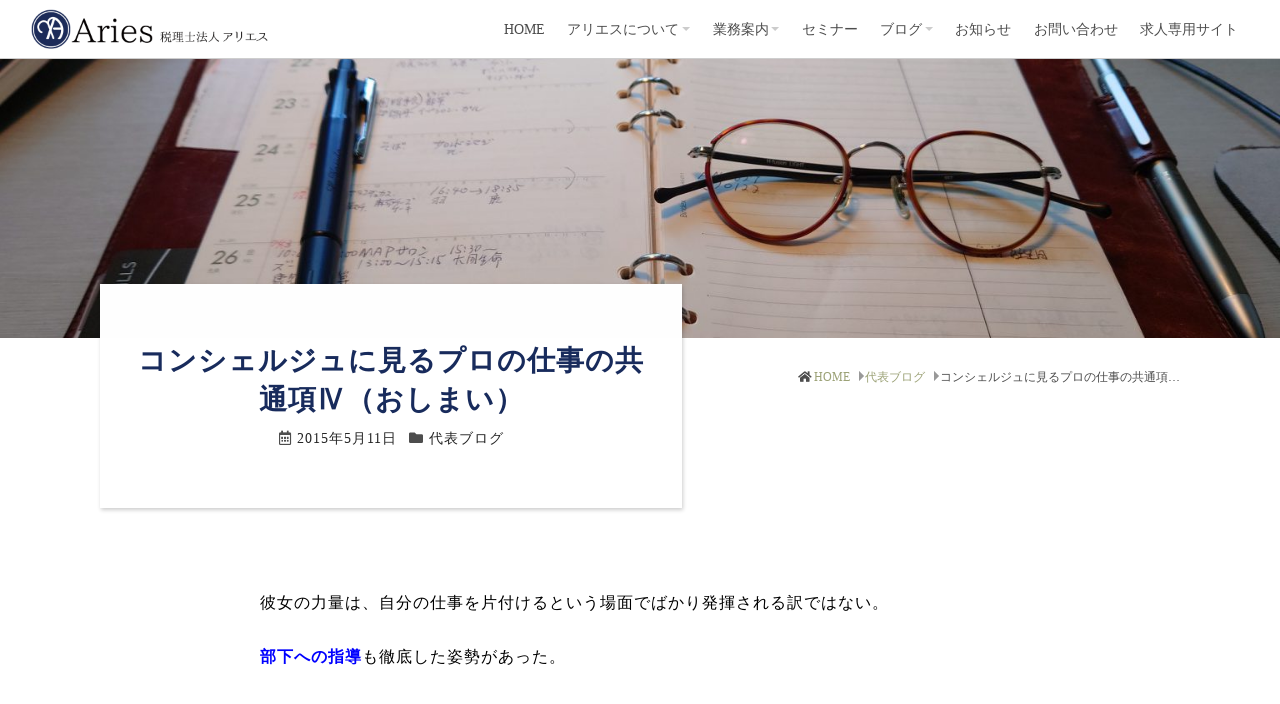

--- FILE ---
content_type: text/html; charset=UTF-8
request_url: https://aries.or.jp/blog-shocho/1039
body_size: 13826
content:

<!doctype html>
<html dir="ltr" lang="ja" prefix="og: https://ogp.me/ns#">
<head>
<meta charset="UTF-8">
<meta name="viewport" content="width=device-width, initial-scale=1">

<title>コンシェルジュに見るプロの仕事の共通項Ⅳ（おしまい） - 税理士法人アリエス</title>

		<!-- All in One SEO 4.8.2 - aioseo.com -->
	<meta name="description" content="彼女の力量は、自分の仕事を片付けるという場面でばかり発揮される訳ではない。 部下への指導も徹底した姿勢があった" />
	<meta name="robots" content="max-image-preview:large" />
	<meta name="author" content="海江田経営会計事務所"/>
	<link rel="canonical" href="https://aries.or.jp/blog-shocho/1039" />
	<meta name="generator" content="All in One SEO (AIOSEO) 4.8.2" />
		<meta property="og:locale" content="ja_JP" />
		<meta property="og:site_name" content="税理士法人アリエス - 鹿児島県志布志市" />
		<meta property="og:type" content="article" />
		<meta property="og:title" content="コンシェルジュに見るプロの仕事の共通項Ⅳ（おしまい） - 税理士法人アリエス" />
		<meta property="og:description" content="彼女の力量は、自分の仕事を片付けるという場面でばかり発揮される訳ではない。 部下への指導も徹底した姿勢があった" />
		<meta property="og:url" content="https://aries.or.jp/blog-shocho/1039" />
		<meta property="og:image" content="https://aries.or.jp/wp-content/uploads/2021/11/aries_logo.png" />
		<meta property="og:image:secure_url" content="https://aries.or.jp/wp-content/uploads/2021/11/aries_logo.png" />
		<meta property="og:image:width" content="441" />
		<meta property="og:image:height" content="442" />
		<meta property="article:published_time" content="2015-05-11T10:34:53+00:00" />
		<meta property="article:modified_time" content="2015-05-11T10:34:53+00:00" />
		<meta property="article:publisher" content="https://www.facebook.com/kaiedakeiei" />
		<meta name="twitter:card" content="summary" />
		<meta name="twitter:site" content="@aries_tax_PR" />
		<meta name="twitter:title" content="コンシェルジュに見るプロの仕事の共通項Ⅳ（おしまい） - 税理士法人アリエス" />
		<meta name="twitter:description" content="彼女の力量は、自分の仕事を片付けるという場面でばかり発揮される訳ではない。 部下への指導も徹底した姿勢があった" />
		<meta name="twitter:creator" content="@aries_tax_PR" />
		<meta name="twitter:image" content="https://aries.or.jp/wp-content/uploads/2021/11/aries_logo.png" />
		<script type="application/ld+json" class="aioseo-schema">
			{"@context":"https:\/\/schema.org","@graph":[{"@type":"BlogPosting","@id":"https:\/\/aries.or.jp\/blog-shocho\/1039#blogposting","name":"\u30b3\u30f3\u30b7\u30a7\u30eb\u30b8\u30e5\u306b\u898b\u308b\u30d7\u30ed\u306e\u4ed5\u4e8b\u306e\u5171\u901a\u9805\u2163\uff08\u304a\u3057\u307e\u3044\uff09 - \u7a0e\u7406\u58eb\u6cd5\u4eba\u30a2\u30ea\u30a8\u30b9","headline":"\u30b3\u30f3\u30b7\u30a7\u30eb\u30b8\u30e5\u306b\u898b\u308b\u30d7\u30ed\u306e\u4ed5\u4e8b\u306e\u5171\u901a\u9805\u2163\uff08\u304a\u3057\u307e\u3044\uff09","author":{"@id":"https:\/\/aries.or.jp\/author\/kai_login#author"},"publisher":{"@id":"https:\/\/aries.or.jp\/#organization"},"image":{"@type":"ImageObject","url":"https:\/\/aries.or.jp\/wp-content\/uploads\/2021\/11\/aries_logo.png","@id":"https:\/\/aries.or.jp\/#articleImage","width":441,"height":442},"datePublished":"2015-05-11T19:34:53+09:00","dateModified":"2015-05-11T19:34:53+09:00","inLanguage":"ja","mainEntityOfPage":{"@id":"https:\/\/aries.or.jp\/blog-shocho\/1039#webpage"},"isPartOf":{"@id":"https:\/\/aries.or.jp\/blog-shocho\/1039#webpage"},"articleSection":"\u4ee3\u8868\u30d6\u30ed\u30b0"},{"@type":"BreadcrumbList","@id":"https:\/\/aries.or.jp\/blog-shocho\/1039#breadcrumblist","itemListElement":[{"@type":"ListItem","@id":"https:\/\/aries.or.jp\/#listItem","position":1,"name":"\u5bb6","item":"https:\/\/aries.or.jp\/","nextItem":{"@type":"ListItem","@id":"https:\/\/aries.or.jp\/category\/blog-shocho#listItem","name":"\u4ee3\u8868\u30d6\u30ed\u30b0"}},{"@type":"ListItem","@id":"https:\/\/aries.or.jp\/category\/blog-shocho#listItem","position":2,"name":"\u4ee3\u8868\u30d6\u30ed\u30b0","previousItem":{"@type":"ListItem","@id":"https:\/\/aries.or.jp\/#listItem","name":"\u5bb6"}}]},{"@type":"Organization","@id":"https:\/\/aries.or.jp\/#organization","name":"\u7a0e\u7406\u58eb\u6cd5\u4eba \u30a2\u30ea\u30a8\u30b9","description":"\u9e7f\u5150\u5cf6\u770c\u5fd7\u5e03\u5fd7\u5e02","url":"https:\/\/aries.or.jp\/","logo":{"@type":"ImageObject","url":"https:\/\/aries.or.jp\/wp-content\/uploads\/2021\/11\/aries_logo.png","@id":"https:\/\/aries.or.jp\/blog-shocho\/1039\/#organizationLogo","width":441,"height":442},"image":{"@id":"https:\/\/aries.or.jp\/blog-shocho\/1039\/#organizationLogo"},"sameAs":["https:\/\/www.facebook.com\/kaiedakeiei","https:\/\/twitter.com\/aries_tax_PR","https:\/\/www.youtube.com\/channel\/UCXVL3peWf5ezrn3DhnRnDRg"]},{"@type":"Person","@id":"https:\/\/aries.or.jp\/author\/kai_login#author","url":"https:\/\/aries.or.jp\/author\/kai_login","name":"\u6d77\u6c5f\u7530\u7d4c\u55b6\u4f1a\u8a08\u4e8b\u52d9\u6240","image":{"@type":"ImageObject","@id":"https:\/\/aries.or.jp\/blog-shocho\/1039#authorImage","url":"https:\/\/secure.gravatar.com\/avatar\/8f6276494722b98a5d15c9a6ca67a79f357f82fc282cad4c01dc0b2cf2600f30?s=96&d=mm&r=g","width":96,"height":96,"caption":"\u6d77\u6c5f\u7530\u7d4c\u55b6\u4f1a\u8a08\u4e8b\u52d9\u6240"}},{"@type":"WebPage","@id":"https:\/\/aries.or.jp\/blog-shocho\/1039#webpage","url":"https:\/\/aries.or.jp\/blog-shocho\/1039","name":"\u30b3\u30f3\u30b7\u30a7\u30eb\u30b8\u30e5\u306b\u898b\u308b\u30d7\u30ed\u306e\u4ed5\u4e8b\u306e\u5171\u901a\u9805\u2163\uff08\u304a\u3057\u307e\u3044\uff09 - \u7a0e\u7406\u58eb\u6cd5\u4eba\u30a2\u30ea\u30a8\u30b9","description":"\u5f7c\u5973\u306e\u529b\u91cf\u306f\u3001\u81ea\u5206\u306e\u4ed5\u4e8b\u3092\u7247\u4ed8\u3051\u308b\u3068\u3044\u3046\u5834\u9762\u3067\u3070\u304b\u308a\u767a\u63ee\u3055\u308c\u308b\u8a33\u3067\u306f\u306a\u3044\u3002 \u90e8\u4e0b\u3078\u306e\u6307\u5c0e\u3082\u5fb9\u5e95\u3057\u305f\u59ff\u52e2\u304c\u3042\u3063\u305f","inLanguage":"ja","isPartOf":{"@id":"https:\/\/aries.or.jp\/#website"},"breadcrumb":{"@id":"https:\/\/aries.or.jp\/blog-shocho\/1039#breadcrumblist"},"author":{"@id":"https:\/\/aries.or.jp\/author\/kai_login#author"},"creator":{"@id":"https:\/\/aries.or.jp\/author\/kai_login#author"},"datePublished":"2015-05-11T19:34:53+09:00","dateModified":"2015-05-11T19:34:53+09:00"},{"@type":"WebSite","@id":"https:\/\/aries.or.jp\/#website","url":"https:\/\/aries.or.jp\/","name":"\u7a0e\u7406\u58eb\u6cd5\u4eba\u30a2\u30ea\u30a8\u30b9","description":"\u9e7f\u5150\u5cf6\u770c\u5fd7\u5e03\u5fd7\u5e02","inLanguage":"ja","publisher":{"@id":"https:\/\/aries.or.jp\/#organization"}}]}
		</script>
		<!-- All in One SEO -->

<link rel='dns-prefetch' href='//static.addtoany.com' />
<link rel='dns-prefetch' href='//ajaxzip3.github.io' />
<link rel='dns-prefetch' href='//www.googletagmanager.com' />
<link rel="alternate" type="application/rss+xml" title="税理士法人アリエス &raquo; フィード" href="https://aries.or.jp/feed" />
<link rel="alternate" type="application/rss+xml" title="税理士法人アリエス &raquo; コメントフィード" href="https://aries.or.jp/comments/feed" />
<link rel="alternate" title="oEmbed (JSON)" type="application/json+oembed" href="https://aries.or.jp/wp-json/oembed/1.0/embed?url=https%3A%2F%2Faries.or.jp%2Fblog-shocho%2F1039" />
<link rel="alternate" title="oEmbed (XML)" type="text/xml+oembed" href="https://aries.or.jp/wp-json/oembed/1.0/embed?url=https%3A%2F%2Faries.or.jp%2Fblog-shocho%2F1039&#038;format=xml" />
<style id='wp-img-auto-sizes-contain-inline-css' type='text/css'>
img:is([sizes=auto i],[sizes^="auto," i]){contain-intrinsic-size:3000px 1500px}
/*# sourceURL=wp-img-auto-sizes-contain-inline-css */
</style>
<style id='wp-emoji-styles-inline-css' type='text/css'>

	img.wp-smiley, img.emoji {
		display: inline !important;
		border: none !important;
		box-shadow: none !important;
		height: 1em !important;
		width: 1em !important;
		margin: 0 0.07em !important;
		vertical-align: -0.1em !important;
		background: none !important;
		padding: 0 !important;
	}
/*# sourceURL=wp-emoji-styles-inline-css */
</style>
<style id='wp-block-library-inline-css' type='text/css'>
:root{--wp-block-synced-color:#7a00df;--wp-block-synced-color--rgb:122,0,223;--wp-bound-block-color:var(--wp-block-synced-color);--wp-editor-canvas-background:#ddd;--wp-admin-theme-color:#007cba;--wp-admin-theme-color--rgb:0,124,186;--wp-admin-theme-color-darker-10:#006ba1;--wp-admin-theme-color-darker-10--rgb:0,107,160.5;--wp-admin-theme-color-darker-20:#005a87;--wp-admin-theme-color-darker-20--rgb:0,90,135;--wp-admin-border-width-focus:2px}@media (min-resolution:192dpi){:root{--wp-admin-border-width-focus:1.5px}}.wp-element-button{cursor:pointer}:root .has-very-light-gray-background-color{background-color:#eee}:root .has-very-dark-gray-background-color{background-color:#313131}:root .has-very-light-gray-color{color:#eee}:root .has-very-dark-gray-color{color:#313131}:root .has-vivid-green-cyan-to-vivid-cyan-blue-gradient-background{background:linear-gradient(135deg,#00d084,#0693e3)}:root .has-purple-crush-gradient-background{background:linear-gradient(135deg,#34e2e4,#4721fb 50%,#ab1dfe)}:root .has-hazy-dawn-gradient-background{background:linear-gradient(135deg,#faaca8,#dad0ec)}:root .has-subdued-olive-gradient-background{background:linear-gradient(135deg,#fafae1,#67a671)}:root .has-atomic-cream-gradient-background{background:linear-gradient(135deg,#fdd79a,#004a59)}:root .has-nightshade-gradient-background{background:linear-gradient(135deg,#330968,#31cdcf)}:root .has-midnight-gradient-background{background:linear-gradient(135deg,#020381,#2874fc)}:root{--wp--preset--font-size--normal:16px;--wp--preset--font-size--huge:42px}.has-regular-font-size{font-size:1em}.has-larger-font-size{font-size:2.625em}.has-normal-font-size{font-size:var(--wp--preset--font-size--normal)}.has-huge-font-size{font-size:var(--wp--preset--font-size--huge)}.has-text-align-center{text-align:center}.has-text-align-left{text-align:left}.has-text-align-right{text-align:right}.has-fit-text{white-space:nowrap!important}#end-resizable-editor-section{display:none}.aligncenter{clear:both}.items-justified-left{justify-content:flex-start}.items-justified-center{justify-content:center}.items-justified-right{justify-content:flex-end}.items-justified-space-between{justify-content:space-between}.screen-reader-text{border:0;clip-path:inset(50%);height:1px;margin:-1px;overflow:hidden;padding:0;position:absolute;width:1px;word-wrap:normal!important}.screen-reader-text:focus{background-color:#ddd;clip-path:none;color:#444;display:block;font-size:1em;height:auto;left:5px;line-height:normal;padding:15px 23px 14px;text-decoration:none;top:5px;width:auto;z-index:100000}html :where(.has-border-color){border-style:solid}html :where([style*=border-top-color]){border-top-style:solid}html :where([style*=border-right-color]){border-right-style:solid}html :where([style*=border-bottom-color]){border-bottom-style:solid}html :where([style*=border-left-color]){border-left-style:solid}html :where([style*=border-width]){border-style:solid}html :where([style*=border-top-width]){border-top-style:solid}html :where([style*=border-right-width]){border-right-style:solid}html :where([style*=border-bottom-width]){border-bottom-style:solid}html :where([style*=border-left-width]){border-left-style:solid}html :where(img[class*=wp-image-]){height:auto;max-width:100%}:where(figure){margin:0 0 1em}html :where(.is-position-sticky){--wp-admin--admin-bar--position-offset:var(--wp-admin--admin-bar--height,0px)}@media screen and (max-width:600px){html :where(.is-position-sticky){--wp-admin--admin-bar--position-offset:0px}}

/*# sourceURL=wp-block-library-inline-css */
</style><style id='global-styles-inline-css' type='text/css'>
:root{--wp--preset--aspect-ratio--square: 1;--wp--preset--aspect-ratio--4-3: 4/3;--wp--preset--aspect-ratio--3-4: 3/4;--wp--preset--aspect-ratio--3-2: 3/2;--wp--preset--aspect-ratio--2-3: 2/3;--wp--preset--aspect-ratio--16-9: 16/9;--wp--preset--aspect-ratio--9-16: 9/16;--wp--preset--color--black: #000000;--wp--preset--color--cyan-bluish-gray: #abb8c3;--wp--preset--color--white: #ffffff;--wp--preset--color--pale-pink: #f78da7;--wp--preset--color--vivid-red: #cf2e2e;--wp--preset--color--luminous-vivid-orange: #ff6900;--wp--preset--color--luminous-vivid-amber: #fcb900;--wp--preset--color--light-green-cyan: #7bdcb5;--wp--preset--color--vivid-green-cyan: #00d084;--wp--preset--color--pale-cyan-blue: #8ed1fc;--wp--preset--color--vivid-cyan-blue: #0693e3;--wp--preset--color--vivid-purple: #9b51e0;--wp--preset--gradient--vivid-cyan-blue-to-vivid-purple: linear-gradient(135deg,rgb(6,147,227) 0%,rgb(155,81,224) 100%);--wp--preset--gradient--light-green-cyan-to-vivid-green-cyan: linear-gradient(135deg,rgb(122,220,180) 0%,rgb(0,208,130) 100%);--wp--preset--gradient--luminous-vivid-amber-to-luminous-vivid-orange: linear-gradient(135deg,rgb(252,185,0) 0%,rgb(255,105,0) 100%);--wp--preset--gradient--luminous-vivid-orange-to-vivid-red: linear-gradient(135deg,rgb(255,105,0) 0%,rgb(207,46,46) 100%);--wp--preset--gradient--very-light-gray-to-cyan-bluish-gray: linear-gradient(135deg,rgb(238,238,238) 0%,rgb(169,184,195) 100%);--wp--preset--gradient--cool-to-warm-spectrum: linear-gradient(135deg,rgb(74,234,220) 0%,rgb(151,120,209) 20%,rgb(207,42,186) 40%,rgb(238,44,130) 60%,rgb(251,105,98) 80%,rgb(254,248,76) 100%);--wp--preset--gradient--blush-light-purple: linear-gradient(135deg,rgb(255,206,236) 0%,rgb(152,150,240) 100%);--wp--preset--gradient--blush-bordeaux: linear-gradient(135deg,rgb(254,205,165) 0%,rgb(254,45,45) 50%,rgb(107,0,62) 100%);--wp--preset--gradient--luminous-dusk: linear-gradient(135deg,rgb(255,203,112) 0%,rgb(199,81,192) 50%,rgb(65,88,208) 100%);--wp--preset--gradient--pale-ocean: linear-gradient(135deg,rgb(255,245,203) 0%,rgb(182,227,212) 50%,rgb(51,167,181) 100%);--wp--preset--gradient--electric-grass: linear-gradient(135deg,rgb(202,248,128) 0%,rgb(113,206,126) 100%);--wp--preset--gradient--midnight: linear-gradient(135deg,rgb(2,3,129) 0%,rgb(40,116,252) 100%);--wp--preset--font-size--small: 13px;--wp--preset--font-size--medium: 20px;--wp--preset--font-size--large: 36px;--wp--preset--font-size--x-large: 42px;--wp--preset--spacing--20: 0.44rem;--wp--preset--spacing--30: 0.67rem;--wp--preset--spacing--40: 1rem;--wp--preset--spacing--50: 1.5rem;--wp--preset--spacing--60: 2.25rem;--wp--preset--spacing--70: 3.38rem;--wp--preset--spacing--80: 5.06rem;--wp--preset--shadow--natural: 6px 6px 9px rgba(0, 0, 0, 0.2);--wp--preset--shadow--deep: 12px 12px 50px rgba(0, 0, 0, 0.4);--wp--preset--shadow--sharp: 6px 6px 0px rgba(0, 0, 0, 0.2);--wp--preset--shadow--outlined: 6px 6px 0px -3px rgb(255, 255, 255), 6px 6px rgb(0, 0, 0);--wp--preset--shadow--crisp: 6px 6px 0px rgb(0, 0, 0);}:where(.is-layout-flex){gap: 0.5em;}:where(.is-layout-grid){gap: 0.5em;}body .is-layout-flex{display: flex;}.is-layout-flex{flex-wrap: wrap;align-items: center;}.is-layout-flex > :is(*, div){margin: 0;}body .is-layout-grid{display: grid;}.is-layout-grid > :is(*, div){margin: 0;}:where(.wp-block-columns.is-layout-flex){gap: 2em;}:where(.wp-block-columns.is-layout-grid){gap: 2em;}:where(.wp-block-post-template.is-layout-flex){gap: 1.25em;}:where(.wp-block-post-template.is-layout-grid){gap: 1.25em;}.has-black-color{color: var(--wp--preset--color--black) !important;}.has-cyan-bluish-gray-color{color: var(--wp--preset--color--cyan-bluish-gray) !important;}.has-white-color{color: var(--wp--preset--color--white) !important;}.has-pale-pink-color{color: var(--wp--preset--color--pale-pink) !important;}.has-vivid-red-color{color: var(--wp--preset--color--vivid-red) !important;}.has-luminous-vivid-orange-color{color: var(--wp--preset--color--luminous-vivid-orange) !important;}.has-luminous-vivid-amber-color{color: var(--wp--preset--color--luminous-vivid-amber) !important;}.has-light-green-cyan-color{color: var(--wp--preset--color--light-green-cyan) !important;}.has-vivid-green-cyan-color{color: var(--wp--preset--color--vivid-green-cyan) !important;}.has-pale-cyan-blue-color{color: var(--wp--preset--color--pale-cyan-blue) !important;}.has-vivid-cyan-blue-color{color: var(--wp--preset--color--vivid-cyan-blue) !important;}.has-vivid-purple-color{color: var(--wp--preset--color--vivid-purple) !important;}.has-black-background-color{background-color: var(--wp--preset--color--black) !important;}.has-cyan-bluish-gray-background-color{background-color: var(--wp--preset--color--cyan-bluish-gray) !important;}.has-white-background-color{background-color: var(--wp--preset--color--white) !important;}.has-pale-pink-background-color{background-color: var(--wp--preset--color--pale-pink) !important;}.has-vivid-red-background-color{background-color: var(--wp--preset--color--vivid-red) !important;}.has-luminous-vivid-orange-background-color{background-color: var(--wp--preset--color--luminous-vivid-orange) !important;}.has-luminous-vivid-amber-background-color{background-color: var(--wp--preset--color--luminous-vivid-amber) !important;}.has-light-green-cyan-background-color{background-color: var(--wp--preset--color--light-green-cyan) !important;}.has-vivid-green-cyan-background-color{background-color: var(--wp--preset--color--vivid-green-cyan) !important;}.has-pale-cyan-blue-background-color{background-color: var(--wp--preset--color--pale-cyan-blue) !important;}.has-vivid-cyan-blue-background-color{background-color: var(--wp--preset--color--vivid-cyan-blue) !important;}.has-vivid-purple-background-color{background-color: var(--wp--preset--color--vivid-purple) !important;}.has-black-border-color{border-color: var(--wp--preset--color--black) !important;}.has-cyan-bluish-gray-border-color{border-color: var(--wp--preset--color--cyan-bluish-gray) !important;}.has-white-border-color{border-color: var(--wp--preset--color--white) !important;}.has-pale-pink-border-color{border-color: var(--wp--preset--color--pale-pink) !important;}.has-vivid-red-border-color{border-color: var(--wp--preset--color--vivid-red) !important;}.has-luminous-vivid-orange-border-color{border-color: var(--wp--preset--color--luminous-vivid-orange) !important;}.has-luminous-vivid-amber-border-color{border-color: var(--wp--preset--color--luminous-vivid-amber) !important;}.has-light-green-cyan-border-color{border-color: var(--wp--preset--color--light-green-cyan) !important;}.has-vivid-green-cyan-border-color{border-color: var(--wp--preset--color--vivid-green-cyan) !important;}.has-pale-cyan-blue-border-color{border-color: var(--wp--preset--color--pale-cyan-blue) !important;}.has-vivid-cyan-blue-border-color{border-color: var(--wp--preset--color--vivid-cyan-blue) !important;}.has-vivid-purple-border-color{border-color: var(--wp--preset--color--vivid-purple) !important;}.has-vivid-cyan-blue-to-vivid-purple-gradient-background{background: var(--wp--preset--gradient--vivid-cyan-blue-to-vivid-purple) !important;}.has-light-green-cyan-to-vivid-green-cyan-gradient-background{background: var(--wp--preset--gradient--light-green-cyan-to-vivid-green-cyan) !important;}.has-luminous-vivid-amber-to-luminous-vivid-orange-gradient-background{background: var(--wp--preset--gradient--luminous-vivid-amber-to-luminous-vivid-orange) !important;}.has-luminous-vivid-orange-to-vivid-red-gradient-background{background: var(--wp--preset--gradient--luminous-vivid-orange-to-vivid-red) !important;}.has-very-light-gray-to-cyan-bluish-gray-gradient-background{background: var(--wp--preset--gradient--very-light-gray-to-cyan-bluish-gray) !important;}.has-cool-to-warm-spectrum-gradient-background{background: var(--wp--preset--gradient--cool-to-warm-spectrum) !important;}.has-blush-light-purple-gradient-background{background: var(--wp--preset--gradient--blush-light-purple) !important;}.has-blush-bordeaux-gradient-background{background: var(--wp--preset--gradient--blush-bordeaux) !important;}.has-luminous-dusk-gradient-background{background: var(--wp--preset--gradient--luminous-dusk) !important;}.has-pale-ocean-gradient-background{background: var(--wp--preset--gradient--pale-ocean) !important;}.has-electric-grass-gradient-background{background: var(--wp--preset--gradient--electric-grass) !important;}.has-midnight-gradient-background{background: var(--wp--preset--gradient--midnight) !important;}.has-small-font-size{font-size: var(--wp--preset--font-size--small) !important;}.has-medium-font-size{font-size: var(--wp--preset--font-size--medium) !important;}.has-large-font-size{font-size: var(--wp--preset--font-size--large) !important;}.has-x-large-font-size{font-size: var(--wp--preset--font-size--x-large) !important;}
/*# sourceURL=global-styles-inline-css */
</style>

<style id='classic-theme-styles-inline-css' type='text/css'>
/*! This file is auto-generated */
.wp-block-button__link{color:#fff;background-color:#32373c;border-radius:9999px;box-shadow:none;text-decoration:none;padding:calc(.667em + 2px) calc(1.333em + 2px);font-size:1.125em}.wp-block-file__button{background:#32373c;color:#fff;text-decoration:none}
/*# sourceURL=/wp-includes/css/classic-themes.min.css */
</style>
<link rel='stylesheet'  href='https://aries.or.jp/wp-content/plugins/contact-form-7/includes/css/styles.css?ver=6.0.6'  media='all'>
<link rel='stylesheet'  href='https://aries.or.jp/wp-content/themes/aries_theme2021/css/normalize.css?ver=6.9'  media='all'>
<link rel='stylesheet'  href='https://aries.or.jp/wp-content/themes/aries_theme2021/css/dX-wpbase.css?ver=6.9'  media='all'>
<link rel='stylesheet'  href='https://aries.or.jp/wp-content/themes/aries_theme2021/css/dx-default.css?ver=6.9'  media='all'>
<link rel='stylesheet'  href='https://aries.or.jp/wp-content/themes/aries_theme2021/css/dx-head-fix.css?ver=6.9'  media='all'>
<link rel='stylesheet'  href='https://aries.or.jp/wp-content/themes/aries_theme2021/style.css?ver=6.9'  media='all'>
<link rel='stylesheet'  href='https://aries.or.jp/wp-content/plugins/add-to-any/addtoany.min.css?ver=1.16'  media='all'>
<style id='addtoany-inline-css' type='text/css'>
.a2a_svg {
	padding: 4px !important;;
	border-radius: 50% !important;
}

.addtoany_list a,
.widget .addtoany_list a {
	padding: 0 1em;
}
/*# sourceURL=addtoany-inline-css */
</style>
<link rel='stylesheet'  href='https://aries.or.jp/wp-content/plugins/contact-form-7/includes/js/jquery-ui/themes/smoothness/jquery-ui.min.css?ver=1.12.1'  media='screen'>
<script type="text/javascript" id="addtoany-core-js-before">
/* <![CDATA[ */
window.a2a_config=window.a2a_config||{};a2a_config.callbacks=[];a2a_config.overlays=[];a2a_config.templates={};a2a_localize = {
	Share: "共有",
	Save: "ブックマーク",
	Subscribe: "購読",
	Email: "メール",
	Bookmark: "ブックマーク",
	ShowAll: "すべて表示する",
	ShowLess: "小さく表示する",
	FindServices: "サービスを探す",
	FindAnyServiceToAddTo: "追加するサービスを今すぐ探す",
	PoweredBy: "Powered by",
	ShareViaEmail: "メールでシェアする",
	SubscribeViaEmail: "メールで購読する",
	BookmarkInYourBrowser: "ブラウザにブックマーク",
	BookmarkInstructions: "このページをブックマークするには、 Ctrl+D または \u2318+D を押下。",
	AddToYourFavorites: "お気に入りに追加",
	SendFromWebOrProgram: "任意のメールアドレスまたはメールプログラムから送信",
	EmailProgram: "メールプログラム",
	More: "詳細&#8230;",
	ThanksForSharing: "共有ありがとうございます !",
	ThanksForFollowing: "フォローありがとうございます !"
};

a2a_config.icon_color="#223f87,#ffffff";

//# sourceURL=addtoany-core-js-before
/* ]]> */
</script>
<script type="text/javascript" defer src="https://static.addtoany.com/menu/page.js" id="addtoany-core-js"></script>
<script type="text/javascript" src="https://aries.or.jp/wp-includes/js/jquery/jquery.min.js?ver=3.7.1" id="jquery-core-js"></script>
<script type="text/javascript" src="https://aries.or.jp/wp-includes/js/jquery/jquery-migrate.min.js?ver=3.4.1" id="jquery-migrate-js"></script>
<script type="text/javascript" defer src="https://aries.or.jp/wp-content/plugins/add-to-any/addtoany.min.js?ver=1.1" id="addtoany-jquery-js"></script>

<!-- Site Kit によって追加された Google タグ（gtag.js）スニペット -->

<!-- Google アナリティクス スニペット (Site Kit が追加) -->
<script type="text/javascript" src="https://www.googletagmanager.com/gtag/js?id=G-VK0SSNV32M" id="google_gtagjs-js" async></script>
<script type="text/javascript" id="google_gtagjs-js-after">
/* <![CDATA[ */
window.dataLayer = window.dataLayer || [];function gtag(){dataLayer.push(arguments);}
gtag("set","linker",{"domains":["aries.or.jp"]});
gtag("js", new Date());
gtag("set", "developer_id.dZTNiMT", true);
gtag("config", "G-VK0SSNV32M");
//# sourceURL=google_gtagjs-js-after
/* ]]> */
</script>

<!-- Site Kit によって追加された終了 Google タグ（gtag.js）スニペット -->
<link rel="https://api.w.org/" href="https://aries.or.jp/wp-json/" /><link rel="alternate" title="JSON" type="application/json" href="https://aries.or.jp/wp-json/wp/v2/posts/1039" /><link rel="EditURI" type="application/rsd+xml" title="RSD" href="https://aries.or.jp/xmlrpc.php?rsd" />
<meta name="generator" content="WordPress 6.9" />
<link rel='shortlink' href='https://aries.or.jp/?p=1039' />
<meta name="generator" content="Site Kit by Google 1.152.1" /><style type="text/css" >.site-head { background-color: rgba(255,255,255,0.85);}     .foot-container { background-color: #262626;} .foot-contents,.foot-contents a:not(:hover),.foot-contents a:hover { color: #fff;}  .copyright { background-color: #182b5c;} .copyright,.copyright a:not(:hover),.copyright a:hover { color: #fff;} </style><style>.simplemap img{max-width:none !important;padding:0 !important;margin:0 !important;}.staticmap,.staticmap img{max-width:100% !important;height:auto !important;}.simplemap .simplemap-content{display:none;}</style>
<script>var google_map_api_key = "AIzaSyDkmf8TWQxSrzjxchwmQceUWI5FfwCmiCg";</script><style type="text/css">.pagetit-imgarea img {
											-ms-transform: translateX(0) translateY(-%);
											transform: translate(0,-%);
										}</style><style type="text/css">.footimage-area img {
										-ms-transform: translateX(0) translateY(-67%);
										transform: translate(0,-67%);
									} .footimage-area:after {
																			background-color: rgba(38,38,38,0.25);
																		}</style><link rel="icon" href="https://aries.or.jp/wp-content/uploads/2021/10/cropped-favicon-32x32.png" sizes="32x32" />
<link rel="icon" href="https://aries.or.jp/wp-content/uploads/2021/10/cropped-favicon-192x192.png" sizes="192x192" />
<link rel="apple-touch-icon" href="https://aries.or.jp/wp-content/uploads/2021/10/cropped-favicon-180x180.png" />
<meta name="msapplication-TileImage" content="https://aries.or.jp/wp-content/uploads/2021/10/cropped-favicon-270x270.png" />

</head>
<body class="wp-singular post-template-default single single-post postid-1039 single-format-standard wp-custom-logo wp-theme-aries_theme2021">

	
<div id="body-wrap">
	
<header id="site-head" class="site-head">

	
	<div class="head-contents center-box">

		<div class="head-branding">
			
			<div class="site-title"><a href="https://aries.or.jp/" rel="home" itemprop="url" class="opa-none"><img width="720" height="120" src="https://aries.or.jp/wp-content/uploads/2021/11/header_logo_3.png" class="custom-logo" alt="" itemprop="logo" decoding="async" srcset="https://aries.or.jp/wp-content/uploads/2021/11/header_logo_3.png 720w, https://aries.or.jp/wp-content/uploads/2021/11/header_logo_3-364x61.png 364w, https://aries.or.jp/wp-content/uploads/2021/11/header_logo_3-150x25.png 150w" sizes="(max-width: 720px) 100vw, 720px" /></a></div>		</div><!-- .head-branding -->

			</div><!-- .head-contents -->
	<nav id="nav" class="main-nav menu-items-num-8"><ul id="menu-mainmanu" class="main-menu"><li id="menu-item-10668" class="menu-item menu-item-type-post_type menu-item-object-page menu-item-home menu-item-10668"><a href="https://aries.or.jp/">HOME</a></li>
<li id="menu-item-10770" class="menu-item menu-item-type-custom menu-item-object-custom menu-item-has-children menu-item-10770"><a href="#">アリエスについて</a>
<ul class="sub-menu">
	<li id="menu-item-9962" class="menu-item menu-item-type-post_type menu-item-object-page menu-item-9962"><a href="https://aries.or.jp/philosophy">経営理念</a></li>
	<li id="menu-item-10769" class="menu-item menu-item-type-post_type menu-item-object-page menu-item-10769"><a href="https://aries.or.jp/greeting">代表あいさつ</a></li>
	<li id="menu-item-11070" class="menu-item menu-item-type-post_type menu-item-object-page menu-item-11070"><a href="https://aries.or.jp/office">事務所案内</a></li>
	<li id="menu-item-11124" class="menu-item menu-item-type-post_type menu-item-object-page menu-item-11124"><a href="https://aries.or.jp/partners">グループ企業・提携企業</a></li>
	<li id="menu-item-10768" class="menu-item menu-item-type-post_type menu-item-object-page menu-item-10768"><a href="https://aries.or.jp/outline">法人概要</a></li>
</ul>
</li>
<li id="menu-item-9900" class="menu-item menu-item-type-custom menu-item-object-custom menu-item-has-children menu-item-9900"><a href="#">業務案内</a>
<ul class="sub-menu">
	<li id="menu-item-9963" class="menu-item menu-item-type-post_type menu-item-object-page menu-item-9963"><a href="https://aries.or.jp/business">税理士業務</a></li>
	<li id="menu-item-10061" class="menu-item menu-item-type-post_type menu-item-object-page menu-item-10061"><a href="https://aries.or.jp/questions">よくある質問</a></li>
</ul>
</li>
<li id="menu-item-11521" class="menu-item menu-item-type-post_type menu-item-object-page menu-item-11521"><a href="https://aries.or.jp/seminar">セミナー</a></li>
<li id="menu-item-9969" class="menu-item menu-item-type-custom menu-item-object-custom menu-item-has-children menu-item-9969"><a href="#">ブログ</a>
<ul class="sub-menu">
	<li id="menu-item-9967" class="menu-item menu-item-type-taxonomy menu-item-object-category current-post-ancestor current-menu-parent current-post-parent menu-item-9967"><a href="https://aries.or.jp/category/blog-shocho">代表ブログ</a></li>
	<li id="menu-item-9968" class="menu-item menu-item-type-taxonomy menu-item-object-category menu-item-9968"><a href="https://aries.or.jp/category/news">会計ニュース</a></li>
</ul>
</li>
<li id="menu-item-9902" class="menu-item menu-item-type-taxonomy menu-item-object-category menu-item-9902"><a href="https://aries.or.jp/category/information">お知らせ</a></li>
<li id="menu-item-9904" class="menu-item menu-item-type-post_type menu-item-object-page menu-item-9904"><a href="https://aries.or.jp/contact">お問い合わせ</a></li>
<li id="menu-item-12360" class="menu-item menu-item-type-custom menu-item-object-custom menu-item-12360"><a href="https://recruit.aries.or.jp/">求人専用サイト</a></li>
</ul></nav></header>


	<div id="wrapper" class="wrapper single1039-post">

	<div class="pagetit-imgarea"><img width="1080" height="810" src="https://aries.or.jp/wp-content/uploads/2021/09/20210916_124814-scaled.jpg" class="attachment-img1080×1080 size-img1080×1080" alt="" decoding="async" srcset="https://aries.or.jp/wp-content/uploads/2021/09/20210916_124814-scaled.jpg 2560w, https://aries.or.jp/wp-content/uploads/2021/09/20210916_124814-300x225.jpg 300w, https://aries.or.jp/wp-content/uploads/2021/09/20210916_124814-1024x768.jpg 1024w, https://aries.or.jp/wp-content/uploads/2021/09/20210916_124814-768x576.jpg 768w, https://aries.or.jp/wp-content/uploads/2021/09/20210916_124814-1536x1152.jpg 1536w, https://aries.or.jp/wp-content/uploads/2021/09/20210916_124814-2048x1536.jpg 2048w" sizes="(max-width: 1080px) 100vw, 1080px" /></div><div id="wrap-head" class="bread-crumb-wrap"><ol class="bread-crumb center-box" itemscope itemtype="http://schema.org/BreadcrumbList"><li class="top" itemprop="itemListElement" itemscope itemtype="http://schema.org/ListItem"><a href="https://aries.or.jp/" itemprop="item"><span itemprop="name">HOME</span></a><meta itemprop="position" content="1" />
								</li><li itemprop="itemListElement" itemscope itemtype="http://schema.org/ListItem"><a href="https://aries.or.jp/category/blog-shocho" itemprop="item"><span itemprop="name">代表ブログ</span></a><meta itemprop="position" content="2" />
								</li><li itemprop="itemListElement" itemscope itemtype="http://schema.org/ListItem"><span itemprop="name">コンシェルジュに見るプロの仕事の共通項Ⅳ（おしまい）</span><meta itemprop="position" content="3" />
								</li></ol></div>
	
		<div id="primary-wrap" class="primary-wrap effect-anime layout-full">

			<main>
												<article id="post-1039" class="contents clearfix post-1039 post type-post status-publish format-standard hentry category-blog-shocho">
				
	
		




<header class="contents-head center-box">
	<div class="contents-head-text img-hedtxt">
		<h1 class="entry-title"><span class="main-title">コンシェルジュに見るプロの仕事の共通項Ⅳ（おしまい）</span></h1>
		<p class="post-meta single-meta"><span class="date-links a-def"><i class="far fa-calendar-alt"></i>
	<a href="https://aries.or.jp/2015/05">
		<time class="entry-date" datetime="2015-05-11" pubdate="2015-05-11">
			2015年5月11日		</time>
	</a>
</span>



	
	<span class="cat-links a-def">
		<i class="fas fa-folder"></i> <a href="https://aries.or.jp/category/blog-shocho">代表ブログ</a>	</span>

	</p>	</div>
</header>
		<div class="center-box contents content-bodywrap contents-box">
			
			
<p><span style="color: #000000; font-family: ＭＳ ゴシック; font-size: medium;">彼女の力量は、自分の仕事を片付けるという場面でばかり発揮される訳ではない。</span></p>
<p><span style="color: #000000; font-family: ＭＳ ゴシック; font-size: medium;"><span style="color: #0000ff;"><strong>部下への指導</strong></span>も徹底した姿勢があった。</span></p>
<p><span lang="EN-US"><span style="color: #000000; font-family: ＭＳ ゴシック; font-size: medium;"> </span></span></p>
<p><span style="color: #000000; font-family: ＭＳ ゴシック; font-size: medium;">年末の１年で一番忙しいとき、彼女をリーダーとするコンシェルジュチームは、どんどん仕事をこなしていかなければならない。</span></p>
<p><span style="color: #000000; font-family: ＭＳ ゴシック; font-size: medium;">その中で彼女は、<span style="color: #0000ff;"><strong>通り一辺倒のサービスしか提供しない男性の部下</strong></span>がどうしても気にかかる。</span></p>
<p><span lang="EN-US"><span style="color: #000000; font-family: ＭＳ ゴシック; font-size: medium;"> </span></span></p>
<p><span style="color: #000000; font-family: ＭＳ ゴシック; font-size: medium;">彼の顧客に対する幾つかの無難な対応を見ていて彼女は「守りの仕事」と断罪する。</span></p>
<p><span style="color: #0000ff;"><strong><span style="font-family: ＭＳ ゴシック; font-size: medium;">「守りに入ってはダメだ、もっと<span style="color: #ff0000;">前のめり</span>に！」</span></strong></span></p>
<p><span style="color: #000000; font-family: ＭＳ ゴシック; font-size: medium;">と、彼女は部下に語りかけるのである。</span></p>
<p><span lang="EN-US"><span style="color: #000000; font-family: ＭＳ ゴシック; font-size: medium;"> </span></span></p>
<p><span style="color: #000000; font-family: ＭＳ ゴシック; font-size: medium;">彼女が求めるのは<span style="color: #ff0000;"><strong>「攻めのもてなし」</strong></span>である。</span></p>
<p><span style="color: #000000; font-family: ＭＳ ゴシック; font-size: medium;"><span style="color: #0000ff;"><strong>「やるべきこと」だけではなく、「やった方がいいことは全部やる。」</strong></span>が<span style="color: #ff0000;"><strong>彼女の流儀</strong></span>なのだ。</span></p>
<p><span style="color: #000000; font-family: ＭＳ ゴシック; font-size: medium;">そうして<span style="color: #0000ff;"><strong>攻めの姿勢で仕事に向き合ってこそプロの仕事</strong></span>と彼女は考える。</span></p>
<p><span lang="EN-US"><span style="color: #000000; font-family: ＭＳ ゴシック; font-size: medium;"> </span></span></p>
<p><span style="color: #000000; font-family: ＭＳ ゴシック; font-size: medium;">この<span style="color: #ff0000;"><strong>「攻め」</strong></span>こそがプロの仕事だよなあ、と、私も考える。</span></p>
<p><span style="color: #000000; font-family: ＭＳ ゴシック; font-size: medium;">普通の仕事は、とりあえず７０点くらいの合格点ギリギリの線を押さえておけば一応の評価はもらえる。</span></p>
<p><span lang="EN-US"><span style="color: #000000; font-family: ＭＳ ゴシック; font-size: medium;"> </span></span></p>
<p><span style="color: #000000; font-family: ＭＳ ゴシック; font-size: medium;">しかし、顧客の期待以上の満足に近づくには、かなり<span style="color: #0000ff;"><strong>踏み込んだサービス</strong></span>に徹しなければならない。</span></p>
<p><span style="color: #000000; font-family: ＭＳ ゴシック; font-size: medium;">これは相当に<span style="color: #0000ff;"><strong>高いハードル</strong></span>でもある。</span></p>
<p><span lang="EN-US"><span style="color: #000000; font-family: ＭＳ ゴシック; font-size: medium;"> </span></span></p>
<p><span style="color: #000000; font-family: ＭＳ ゴシック; font-size: medium;">残念ながら私もとてもその域には達していない。</span></p>
<p><span style="color: #000000; font-family: ＭＳ ゴシック; font-size: medium;"><span style="color: #ff0000;"><strong>「攻めの仕事」</strong></span>・・この言葉の意味が分からないわけではない。</span></p>
<p><span style="color: #000000; font-family: ＭＳ ゴシック; font-size: medium;">ひとつ頑張ってみるか。</span></p>
<p><span lang="EN-US"><span style="color: #000000; font-family: ＭＳ ゴシック; font-size: medium;"> </span></span></p>
<p><span lang="EN-US"><span style="color: #000000; font-family: ＭＳ ゴシック; font-size: medium;"> </span></span></p>
<p>&nbsp;</p>
<p>おしまい</p>

			
			
		</div><!-- .content-bodywrap -->
	
			<footer class="contents-footer center-box">
						<ul class="clearfix single-nav">
				<li class="single-nav-left"><a href="https://aries.or.jp/blog-shocho/1041" rel="next">日本人体型？Ⅰ</a></li><li class="single-nav-right"><a href="https://aries.or.jp/blog-shocho/1037" rel="prev">コンシェルジュに見るプロの仕事の共通項Ⅲ</a></li>			</ul>

					</footer>
	
			</article>		</main> <!-- .site-content-->

		
		


		</div><!-- dx_theme_layout() -->
	</div><!-- #wrapper -->

	
	<footer id="site-footer" class="site-footer">

		
		
		<div class="foot-container">
						<div class="foot-contents center-box footwidg-on">

				<div class="foot-primary">
					<nav class="foot-nav menu-items-num-15"><ul id="menu-footmenu" class="foot-menu"><li id="menu-item-9970" class="menu-item menu-item-type-custom menu-item-object-custom menu-item-home menu-item-9970"><a href="https://aries.or.jp/">ホーム</a></li>
<li id="menu-item-9979" class="menu-item menu-item-type-post_type menu-item-object-page menu-item-9979"><a href="https://aries.or.jp/philosophy">経営理念</a></li>
<li id="menu-item-10772" class="menu-item menu-item-type-post_type menu-item-object-page menu-item-10772"><a href="https://aries.or.jp/greeting">代表あいさつ</a></li>
<li id="menu-item-11071" class="menu-item menu-item-type-post_type menu-item-object-page menu-item-11071"><a href="https://aries.or.jp/office">事務所案内</a></li>
<li id="menu-item-11125" class="menu-item menu-item-type-post_type menu-item-object-page menu-item-11125"><a href="https://aries.or.jp/partners">グループ企業・提携企業</a></li>
<li id="menu-item-10771" class="menu-item menu-item-type-post_type menu-item-object-page menu-item-10771"><a href="https://aries.or.jp/outline">法人概要</a></li>
<li id="menu-item-9978" class="menu-item menu-item-type-post_type menu-item-object-page menu-item-9978"><a href="https://aries.or.jp/business">税理士業務</a></li>
<li id="menu-item-12592" class="menu-item menu-item-type-taxonomy menu-item-object-category current-post-ancestor current-menu-parent current-post-parent menu-item-12592"><a href="https://aries.or.jp/category/blog-shocho">代表ブログ</a></li>
<li id="menu-item-12596" class="menu-item menu-item-type-taxonomy menu-item-object-category menu-item-12596"><a href="https://aries.or.jp/category/news">会計ニュース</a></li>
<li id="menu-item-10540" class="menu-item menu-item-type-post_type menu-item-object-page menu-item-10540"><a href="https://aries.or.jp/seminar">セミナー</a></li>
<li id="menu-item-12598" class="menu-item menu-item-type-taxonomy menu-item-object-category menu-item-12598"><a href="https://aries.or.jp/category/information">お知らせ</a></li>
<li id="menu-item-9975" class="menu-item menu-item-type-post_type menu-item-object-page menu-item-9975"><a href="https://aries.or.jp/questions">よくある質問</a></li>
<li id="menu-item-9977" class="menu-item menu-item-type-post_type menu-item-object-page menu-item-privacy-policy menu-item-9977"><a rel="privacy-policy" href="https://aries.or.jp/privacy-policy">個人情報保護方針</a></li>
<li id="menu-item-9972" class="menu-item menu-item-type-post_type menu-item-object-page menu-item-9972"><a href="https://aries.or.jp/contact">お問い合わせ</a></li>
<li id="menu-item-12361" class="menu-item menu-item-type-custom menu-item-object-custom menu-item-12361"><a href="https://recruit.aries.or.jp/">求人専用サイト</a></li>
</ul></nav>
					<div class="foot-branding">
																		<p class="site-title">
							<a href="https://aries.or.jp/" rel="home" itemprop="url" class="opa-none"><img width="720" height="120" src="https://aries.or.jp/wp-content/uploads/2021/11/footer_logo_1.png" class="footonry-logo" alt="" itemprop="logo" decoding="async" loading="lazy" srcset="https://aries.or.jp/wp-content/uploads/2021/11/footer_logo_1.png 720w, https://aries.or.jp/wp-content/uploads/2021/11/footer_logo_1-364x61.png 364w, https://aries.or.jp/wp-content/uploads/2021/11/footer_logo_1-150x25.png 150w" sizes="auto, (max-width: 720px) 100vw, 720px" /></a>						</p><!-- .site-title -->

						<div id="footadd-ul"><ul class="footadd-ul"> <li class="f-add">〒899-7104 鹿児島県志布志市<br />
志布志町安楽2024-2</li> <li class="f-phonefax">TEL : 099-472-0620 / FAX : 099-471-1120</li></ul></div>						<div class="foot-widg-area"><aside id="a2a_follow_widget-2" class="widget-container widget_a2a_follow_widget"><div></div><div class="a2a_kit a2a_kit_size_40 a2a_follow addtoany_list"><a class="a2a_button_facebook" href="https://www.facebook.com/kaiedakeiei" title="Facebook" rel="noopener" target="_blank"></a><a class="a2a_button_instagram" href="https://www.instagram.com/aries__jp" title="Instagram" rel="noopener" target="_blank"></a><a class="a2a_button_twitter" href="https://twitter.com/aries_tax_PR" title="Twitter" rel="noopener" target="_blank"></a><a class="a2a_button_youtube_channel" href="https://www.youtube.com/channel/UCXVL3peWf5ezrn3DhnRnDRg" title="YouTube Channel" rel="noopener" target="_blank"></a></div></aside></div>					</div><!-- .foot-branding -->
				</div><!-- .foot-primary -->

			</div><!-- .foot-contents -->
		</div><!-- .foot-container -->

		<p id="page-top" class="page-top"><a href="body"></a></p>
		<p class="copyright"><small>&copy; 1970-2026 Aries</small></p>
	</footer><!-- #bodyFooter -->

</div><!-- #bodyWrap -->

<script type="speculationrules">
{"prefetch":[{"source":"document","where":{"and":[{"href_matches":"/*"},{"not":{"href_matches":["/wp-*.php","/wp-admin/*","/wp-content/uploads/*","/wp-content/*","/wp-content/plugins/*","/wp-content/themes/aries_theme2021/*","/*\\?(.+)"]}},{"not":{"selector_matches":"a[rel~=\"nofollow\"]"}},{"not":{"selector_matches":".no-prefetch, .no-prefetch a"}}]},"eagerness":"conservative"}]}
</script>
		<script src="//ajaxzip3.github.io/ajaxzip3.js" charset="UTF-8"></script>
		<script>
			jQuery( function( $ ){
				$('#your-zip').keyup(function(event){
					AjaxZip3.zip2addr(this,'','your-address','your-address');
				})
			})
		</script>
		<script src="https://maps.googleapis.com/maps/api/js?key=AIzaSyDkmf8TWQxSrzjxchwmQceUWI5FfwCmiCg"></script><!-- // Googleフォント -->
<link rel="preload" href="//fonts.googleapis.com/css?family=Open+Sans:300,400,600" as="style" onload="this.onload=null;this.rel='stylesheet'">
<noscript><link rel="stylesheet" href="//fonts.googleapis.com/css?family=Open+Sans:300,400,600"></noscript>

<link rel="preload" href="//fonts.googleapis.com/css?family=Frank+Ruhl+Libre:400,700" as="style" onload="this.onload=null;this.rel='stylesheet'">
<noscript><link rel="stylesheet" href="//fonts.googleapis.com/css?family=Frank+Ruhl+Libre:400,700"></noscript>

<link rel="preload" href="//fonts.googleapis.com/css?family=Cinzel" as="style" onload="this.onload=null;this.rel='stylesheet'">
<noscript><link rel="stylesheet" href="//fonts.googleapis.com/css?family=Cinzel"></noscript>

<!-- // Font Awesome 5 -->
<link rel="preload" href="https://aries.or.jp/wp-content/themes/aries_theme2021/fontawesome05/css/fontawesome-all.min.css" as="style" onload="this.onload=null;this.rel='stylesheet'">
<noscript><link rel="stylesheet" href="https://aries.or.jp/wp-content/themes/aries_theme2021/fontawesome05/css/fontawesome-all.min.css"></noscript>

<!-- // Yaku Han JP https://qrac.github.io/yakuhanjp/ -->
<link rel="preload" href="https://aries.or.jp/wp-content/themes/aries_theme2021/css/yakuhanjp.css" as="style" onload="this.onload=null;this.rel='stylesheet'">
<noscript><link rel="stylesheet" href="https://aries.or.jp/wp-content/themes/aries_theme2021/css/yakuhanjp.css"></noscript>
<script>
	!function(t){"use strict";t.loadCSS||(t.loadCSS=function(){});var e=loadCSS.relpreload={};if(e.support=function(){var e;try{e=t.document.createElement("link").relList.supports("preload")}catch(a){e=!1}return function(){return e}}(),e.bindMediaToggle=function(t){function e(){t.addEventListener?t.removeEventListener("load",e):t.attachEvent&&t.detachEvent("onload",e),t.setAttribute("onload",null),t.media=a}var a=t.media||"all";t.addEventListener?t.addEventListener("load",e):t.attachEvent&&t.attachEvent("onload",e),setTimeout(function(){t.rel="stylesheet",t.media="only x"}),setTimeout(e,3e3)},e.poly=function(){if(!e.support())for(var a=t.document.getElementsByTagName("link"),n=0;n<a.length;n++){var o=a[n];"preload"!==o.rel||"style"!==o.getAttribute("as")||o.getAttribute("data-loadcss")||(o.setAttribute("data-loadcss",!0),e.bindMediaToggle(o))}},!e.support()){e.poly();var a=t.setInterval(e.poly,500);t.addEventListener?t.addEventListener("load",function(){e.poly(),t.clearInterval(a)}):t.attachEvent&&t.attachEvent("onload",function(){e.poly(),t.clearInterval(a)})}"undefined"!=typeof exports?exports.loadCSS=loadCSS:t.loadCSS=loadCSS}("undefined"!=typeof global?global:this);
</script><script type="text/javascript" src="https://aries.or.jp/wp-includes/js/dist/hooks.min.js?ver=dd5603f07f9220ed27f1" id="wp-hooks-js"></script>
<script type="text/javascript" src="https://aries.or.jp/wp-includes/js/dist/i18n.min.js?ver=c26c3dc7bed366793375" id="wp-i18n-js"></script>
<script type="text/javascript" id="wp-i18n-js-after">
/* <![CDATA[ */
wp.i18n.setLocaleData( { 'text direction\u0004ltr': [ 'ltr' ] } );
//# sourceURL=wp-i18n-js-after
/* ]]> */
</script>
<script type="text/javascript" src="https://aries.or.jp/wp-content/plugins/contact-form-7/includes/swv/js/index.js?ver=6.0.6" id="swv-js"></script>
<script type="text/javascript" id="contact-form-7-js-translations">
/* <![CDATA[ */
( function( domain, translations ) {
	var localeData = translations.locale_data[ domain ] || translations.locale_data.messages;
	localeData[""].domain = domain;
	wp.i18n.setLocaleData( localeData, domain );
} )( "contact-form-7", {"translation-revision-date":"2025-04-11 06:42:50+0000","generator":"GlotPress\/4.0.1","domain":"messages","locale_data":{"messages":{"":{"domain":"messages","plural-forms":"nplurals=1; plural=0;","lang":"ja_JP"},"This contact form is placed in the wrong place.":["\u3053\u306e\u30b3\u30f3\u30bf\u30af\u30c8\u30d5\u30a9\u30fc\u30e0\u306f\u9593\u9055\u3063\u305f\u4f4d\u7f6e\u306b\u7f6e\u304b\u308c\u3066\u3044\u307e\u3059\u3002"],"Error:":["\u30a8\u30e9\u30fc:"]}},"comment":{"reference":"includes\/js\/index.js"}} );
//# sourceURL=contact-form-7-js-translations
/* ]]> */
</script>
<script type="text/javascript" id="contact-form-7-js-before">
/* <![CDATA[ */
var wpcf7 = {
    "api": {
        "root": "https:\/\/aries.or.jp\/wp-json\/",
        "namespace": "contact-form-7\/v1"
    }
};
//# sourceURL=contact-form-7-js-before
/* ]]> */
</script>
<script type="text/javascript" src="https://aries.or.jp/wp-content/plugins/contact-form-7/includes/js/index.js?ver=6.0.6" id="contact-form-7-js"></script>
<script type="text/javascript" src="https://aries.or.jp/wp-content/themes/aries_theme2021/js/theme-script.js?ver=6.9" id="theme-script-js"></script>
<script type="text/javascript" src="https://aries.or.jp/wp-content/themes/aries_theme2021/js/jquery.FLAutoKerning.js?ver=6.9" id="FLAutoKerning-js"></script>
<script type="text/javascript" src="//ajaxzip3.github.io/ajaxzip3.js?ver=6.9" id="zip-script-js"></script>
<script type="text/javascript" src="https://aries.or.jp/wp-includes/js/comment-reply.min.js?ver=6.9" id="comment-reply-js" async="async" data-wp-strategy="async" fetchpriority="low"></script>
<script type="text/javascript" src="https://aries.or.jp/wp-includes/js/jquery/ui/core.min.js?ver=1.13.3" id="jquery-ui-core-js"></script>
<script type="text/javascript" src="https://aries.or.jp/wp-includes/js/jquery/ui/datepicker.min.js?ver=1.13.3" id="jquery-ui-datepicker-js"></script>
<script type="text/javascript" id="jquery-ui-datepicker-js-after">
/* <![CDATA[ */
jQuery(function(jQuery){jQuery.datepicker.setDefaults({"closeText":"\u9589\u3058\u308b","currentText":"\u4eca\u65e5","monthNames":["1\u6708","2\u6708","3\u6708","4\u6708","5\u6708","6\u6708","7\u6708","8\u6708","9\u6708","10\u6708","11\u6708","12\u6708"],"monthNamesShort":["1\u6708","2\u6708","3\u6708","4\u6708","5\u6708","6\u6708","7\u6708","8\u6708","9\u6708","10\u6708","11\u6708","12\u6708"],"nextText":"\u6b21","prevText":"\u524d","dayNames":["\u65e5\u66dc\u65e5","\u6708\u66dc\u65e5","\u706b\u66dc\u65e5","\u6c34\u66dc\u65e5","\u6728\u66dc\u65e5","\u91d1\u66dc\u65e5","\u571f\u66dc\u65e5"],"dayNamesShort":["\u65e5","\u6708","\u706b","\u6c34","\u6728","\u91d1","\u571f"],"dayNamesMin":["\u65e5","\u6708","\u706b","\u6c34","\u6728","\u91d1","\u571f"],"dateFormat":"yy\u5e74mm\u6708d\u65e5","firstDay":0,"isRTL":false});});
//# sourceURL=jquery-ui-datepicker-js-after
/* ]]> */
</script>
<script type="text/javascript" src="https://aries.or.jp/wp-content/plugins/contact-form-7/includes/js/html5-fallback.js?ver=6.0.6" id="contact-form-7-html5-fallback-js"></script>
<script id="wp-emoji-settings" type="application/json">
{"baseUrl":"https://s.w.org/images/core/emoji/17.0.2/72x72/","ext":".png","svgUrl":"https://s.w.org/images/core/emoji/17.0.2/svg/","svgExt":".svg","source":{"concatemoji":"https://aries.or.jp/wp-includes/js/wp-emoji-release.min.js?ver=6.9"}}
</script>
<script type="module">
/* <![CDATA[ */
/*! This file is auto-generated */
const a=JSON.parse(document.getElementById("wp-emoji-settings").textContent),o=(window._wpemojiSettings=a,"wpEmojiSettingsSupports"),s=["flag","emoji"];function i(e){try{var t={supportTests:e,timestamp:(new Date).valueOf()};sessionStorage.setItem(o,JSON.stringify(t))}catch(e){}}function c(e,t,n){e.clearRect(0,0,e.canvas.width,e.canvas.height),e.fillText(t,0,0);t=new Uint32Array(e.getImageData(0,0,e.canvas.width,e.canvas.height).data);e.clearRect(0,0,e.canvas.width,e.canvas.height),e.fillText(n,0,0);const a=new Uint32Array(e.getImageData(0,0,e.canvas.width,e.canvas.height).data);return t.every((e,t)=>e===a[t])}function p(e,t){e.clearRect(0,0,e.canvas.width,e.canvas.height),e.fillText(t,0,0);var n=e.getImageData(16,16,1,1);for(let e=0;e<n.data.length;e++)if(0!==n.data[e])return!1;return!0}function u(e,t,n,a){switch(t){case"flag":return n(e,"\ud83c\udff3\ufe0f\u200d\u26a7\ufe0f","\ud83c\udff3\ufe0f\u200b\u26a7\ufe0f")?!1:!n(e,"\ud83c\udde8\ud83c\uddf6","\ud83c\udde8\u200b\ud83c\uddf6")&&!n(e,"\ud83c\udff4\udb40\udc67\udb40\udc62\udb40\udc65\udb40\udc6e\udb40\udc67\udb40\udc7f","\ud83c\udff4\u200b\udb40\udc67\u200b\udb40\udc62\u200b\udb40\udc65\u200b\udb40\udc6e\u200b\udb40\udc67\u200b\udb40\udc7f");case"emoji":return!a(e,"\ud83e\u1fac8")}return!1}function f(e,t,n,a){let r;const o=(r="undefined"!=typeof WorkerGlobalScope&&self instanceof WorkerGlobalScope?new OffscreenCanvas(300,150):document.createElement("canvas")).getContext("2d",{willReadFrequently:!0}),s=(o.textBaseline="top",o.font="600 32px Arial",{});return e.forEach(e=>{s[e]=t(o,e,n,a)}),s}function r(e){var t=document.createElement("script");t.src=e,t.defer=!0,document.head.appendChild(t)}a.supports={everything:!0,everythingExceptFlag:!0},new Promise(t=>{let n=function(){try{var e=JSON.parse(sessionStorage.getItem(o));if("object"==typeof e&&"number"==typeof e.timestamp&&(new Date).valueOf()<e.timestamp+604800&&"object"==typeof e.supportTests)return e.supportTests}catch(e){}return null}();if(!n){if("undefined"!=typeof Worker&&"undefined"!=typeof OffscreenCanvas&&"undefined"!=typeof URL&&URL.createObjectURL&&"undefined"!=typeof Blob)try{var e="postMessage("+f.toString()+"("+[JSON.stringify(s),u.toString(),c.toString(),p.toString()].join(",")+"));",a=new Blob([e],{type:"text/javascript"});const r=new Worker(URL.createObjectURL(a),{name:"wpTestEmojiSupports"});return void(r.onmessage=e=>{i(n=e.data),r.terminate(),t(n)})}catch(e){}i(n=f(s,u,c,p))}t(n)}).then(e=>{for(const n in e)a.supports[n]=e[n],a.supports.everything=a.supports.everything&&a.supports[n],"flag"!==n&&(a.supports.everythingExceptFlag=a.supports.everythingExceptFlag&&a.supports[n]);var t;a.supports.everythingExceptFlag=a.supports.everythingExceptFlag&&!a.supports.flag,a.supports.everything||((t=a.source||{}).concatemoji?r(t.concatemoji):t.wpemoji&&t.twemoji&&(r(t.twemoji),r(t.wpemoji)))});
//# sourceURL=https://aries.or.jp/wp-includes/js/wp-emoji-loader.min.js
/* ]]> */
</script>

	
	
	
	<script>
		//CF7 送信後、異なるURLにリダイレクト
		document.addEventListener( 'wpcf7mailsent', function( event ) {
			location = 'https://aries.or.jp/form-complete';
		}, false );
	</script>

	
</body>
</html>

--- FILE ---
content_type: text/css
request_url: https://aries.or.jp/wp-content/themes/aries_theme2021/css/dX-wpbase.css?ver=6.9
body_size: 1660
content:
/*---------------------------------------
 基本HTMLタグ
---------------------------------------*/

abbr,
acronym {
	cursor: help;
}

address {
	font-style: normal;
}

big {
	font-size: 1.25em;
}


blockquote {
	font-style: italic;
	margin: 1em;
	padding: 1.5em 2.5em;
	position: relative;
	quotes: '' '';
	border-radius: 0.5em;
	background: #f5f5f5;
}

blockquote:before,
blockquote:after {
	color: #999;
	font-family: 'ヒラギノ明朝 Pro W3', 'Hiragino Mincho Pro', 'HG明朝E', 'ＭＳ Ｐ明朝', 'ＭＳ 明朝', serif;
	font-size: 4em;
	line-height: 1;
	position: absolute;
}


blockquote:before {
	content: '“';
	top: 0.1em;
	left: 0.1em;
}

blockquote:after {
	content: '”';
	right: 0.35em;
	bottom: -0.4em;
}

blockquote cite {
	font-weight: 600;
	font-style: normal;
	margin-top: 0.5em;
	display: block;
}

.wp-block-quote:not(.is-large):not(.is-style-large) {
	padding: 1.5em 2.5em;
	border: none;
}

em {
	font-weight: 700;
	font-style: normal;
}

mark,
ins {
	text-decoration: none;
	background: #eee;
}

pre {
	font-size: 0.9375rem;
	line-height: 1.6;
	white-space: pre-wrap;
	word-wrap: break-word;
	overflow: auto;
}

q {
	quotes: '“' '”' '‘' '’';
}

sup {
	vertical-align: -0.25em;
}



/*---------------------------------------
　WP基本クラス類
---------------------------------------*/

/* 先頭固定記事クラス */

.sticky {
	padding: 16px;
	position: relative;
	background: #f5f5f5;
}

/* コメント関連 */

.bypostauthor {
	padding: 2px;
	/* 管理人コメントクラス */
	border: 1px solid #333;
}

/* スクリーンリーダー用テキストクラス*/
.screen-reader-text {
	width: 1px;
	height: 1px;
	position: absolute;
	clip: rect(1px, 1px, 1px, 1px);
}

/* ページ編集リンククラス */

.post-edit-link {
	text-align: center;
	display: block;
	clear: both;
}

/* 画像ギャラリー */

.gallery {
	display: -webkit-flex;
	display: -ms-flexbox;
	display: flex;

	-webkit-flex-wrap: wrap;
	-ms-flex-wrap: wrap;
	flex-wrap: wrap;

	margin-bottom: 16px;
}

.gallery-columns-2 > figure {
	width: 49%;
	margin-right: 2%;
}

.gallery-columns-3 > figure {
	width: 32%;
	margin-right: 2%;
}

.gallery-columns-4 > figure {
	width: 24.25%;
	margin-right: 1%;
}

.gallery-columns-5 > figure {
	width: 19.2%;
	margin-right: 1%;
}

.gallery-columns-6 > figure {
	width: 15.83%;
	margin-right: 1%;
}

.gallery-columns-7 > figure {
	width: 13.42%;
	margin-right: 1%;
}

.gallery-columns-8 > figure {
	width: 12.0625%;
	margin-right: 0.5%;
}

.gallery-columns-9 > figure {
	width: 10.66%;
	margin-right: 0.5%;
}

.gallery-columns-2 > figure:nth-child(2n),
.gallery-columns-3 > figure:nth-child(3n),
.gallery-columns-4 > figure:nth-child(4n),
.gallery-columns-5 > figure:nth-child(5n),
.gallery-columns-6 > figure:nth-child(6n),
.gallery-columns-7 > figure:nth-child(7n),
.gallery-columns-8 > figure:nth-child(8n),
.gallery-columns-9 > figure:nth-child(9n) {
	margin-right: 0;
}

.gallery > figure:last-child,
.gallery-columns-2 > figure:nth-last-child(2),
.gallery-columns-3 > figure:nth-last-child(2),
.gallery-columns-3 > figure:nth-last-child(3),
.gallery-columns-4 > figure:nth-last-child(2),
.gallery-columns-4 > figure:nth-last-child(3),
.gallery-columns-4 > figure:nth-last-child(4),
.gallery-columns-5 > figure:nth-last-child(2),
.gallery-columns-5 > figure:nth-last-child(3),
.gallery-columns-5 > figure:nth-last-child(4),
.gallery-columns-5 > figure:nth-last-child(5),
.gallery-columns-6 > figure:nth-last-child(2),
.gallery-columns-6 > figure:nth-last-child(3),
.gallery-columns-6 > figure:nth-last-child(4),
.gallery-columns-6 > figure:nth-last-child(5),
.gallery-columns-6 > figure:nth-last-child(6),
.gallery-columns-7 > figure:nth-last-child(2),
.gallery-columns-7 > figure:nth-last-child(3),
.gallery-columns-7 > figure:nth-last-child(4),
.gallery-columns-7 > figure:nth-last-child(5),
.gallery-columns-7 > figure:nth-last-child(6),
.gallery-columns-7 > figure:nth-last-child(7),
.gallery-columns-8 > figure:nth-last-child(2),
.gallery-columns-8 > figure:nth-last-child(3),
.gallery-columns-8 > figure:nth-last-child(4),
.gallery-columns-8 > figure:nth-last-child(5),
.gallery-columns-8 > figure:nth-last-child(6),
.gallery-columns-8 > figure:nth-last-child(7),
.gallery-columns-8 > figure:nth-last-child(8),
.gallery-columns-9 > figure:nth-last-child(2),
.gallery-columns-9 > figure:nth-last-child(3),
.gallery-columns-9 > figure:nth-last-child(4),
.gallery-columns-9 > figure:nth-last-child(5),
.gallery-columns-9 > figure:nth-last-child(6),
.gallery-columns-9 > figure:nth-last-child(7),
.gallery-columns-9 > figure:nth-last-child(8),
.gallery-columns-9 > figure:nth-last-child(9) {
	margin-bottom: 0;
}


/*---------------------------------------
 wpウィジェット類
---------------------------------------*/

/* カレンダーウィジェット */

.calendar_wrap { margin: 8px; }

.wp-calendar-table { width: 100%; }

.wp-calendar-table caption {
	font-size: 1.0625em;
	font-weight: 700;
	margin-bottom: 0.3em;
}

.wp-calendar-table tbody td,
.wp-calendar-table .pad {
	text-align: center;
}

.wp-calendar-table tbody tr:not(:last-child) td {
	border-bottom: 1px solid #ccc;
}

.wp-calendar-table thead tr:last-child th {
	border-bottom: 1px solid #ccc;
}

.wp-calendar-table tfoot td {
	border-top: 1px solid #ccc;
}

.wp-calendar-table tfoot td:last-child {
	text-align: right;
}


/*---------------------------------------
　コメント設定
---------------------------------------*/

.comments-area {
	margin-top: 40px;
	padding: 16px;
	padding-top: 40px;
	border-top: 3px solid #ccc;
	background: #f5f5f5;
}

.comments-title,
.comment-reply-title {
	font-size: 22px;
	font-size: 1.37rem;
}

.commentlist {
	margin: 0 0 0;
	padding-left: 0;
}

.commentlist,
.commentlist ol {
	list-style: none;
}

.commentlist > li {
	counter-increment: wpp-list-a;
}

.commentlist > li:before {
	content: counter( wpp-list-a );
}

.commentlist > li > ol > li {
	counter-increment: wpp-list-b;
}
.commentlist > li > ol > li:before {
	content: counter( wpp-list-b );
}

.commentlist > li > ol > li > ol > li {
	counter-increment: wpp-list-c;
}
.commentlist > li > ol > li > ol > li:before {
	content: counter( wpp-list-c );
}

.commentlist > li > ol > li > ol > li > ol > li {
	counter-increment: wpp-list-d;
}

.commentlist > li > ol > li > ol > li > ol > li:before {
	content: counter( wpp-list-d );
}

.commentlist > li > ol > li > ol > li > ol > li > ol > li {
	counter-increment: wpp-list-e;
}

.commentlist > li > ol > li > ol > li > ol > li > ol > li:before {
	content: counter( wpp-list-e );
}

.commentlist li:before,
.commentlist li:after {
	content: '';
	display: table;
	clear: both;
}


.commentlist li:before {
	font-size: 1.25em;
	line-height: 1.6;
	margin: 0 0.2em 0 0;
	display: block;
	float: left;
}


.commentlist .comment-body {
	margin-bottom: 1em;
	padding-bottom: 1em;
	overflow: hidden;
	border-bottom: 1px dotted #ccc;
}

.comment-author {
	font-size: 18px;
	font-size: 1.125rem;
}

.avatar {
	margin: 0 1em 0 0;
	float: right;
}

.reply,
.form-submit {
	text-align: right;
}

.required {
	color: #f00;
}


--- FILE ---
content_type: text/css
request_url: https://aries.or.jp/wp-content/themes/aries_theme2021/css/dx-head-fix.css?ver=6.9
body_size: 319
content:
/*
 ヘッダー固定タイプ 基本CSS
*/
@media screen and ( min-width: 641px ) {

	/* ヘッダーウィジェット有り */
	.head-contents.headwidg-on {
		text-align: left;
		display: -webkit-flex;
		display: -ms-flexbox;
		display: flex;
		-webkit-justify-content: space-between;
		-ms-flex-pack: justify;
		justify-content: space-between;
		-webkit-align-items: center;
		-ms-flex-align: center;
		align-items: center;
	}
}

@media screen and ( min-width: 1144px ) {

	.site-head {
		width: 100%;
		position: fixed;
		z-index: 5000;
		top: 0;
		/*background: rgba( 255,255,255,0.85 );*/
		display: -ms-flexbox;
		display: flex;
		-ms-flex-align: center;
		align-items: center;
		-ms-flex-pack: justify;
		justify-content: space-between;
	}

	.site-head .center-box,
	.site-head .center-box-l { margin: 0; }

	.site-head .head-contents {
		text-align: left;
		padding: 0;
		margin-right: 1em;
		-ms-flex: 1;
		flex: 1;
	}
}